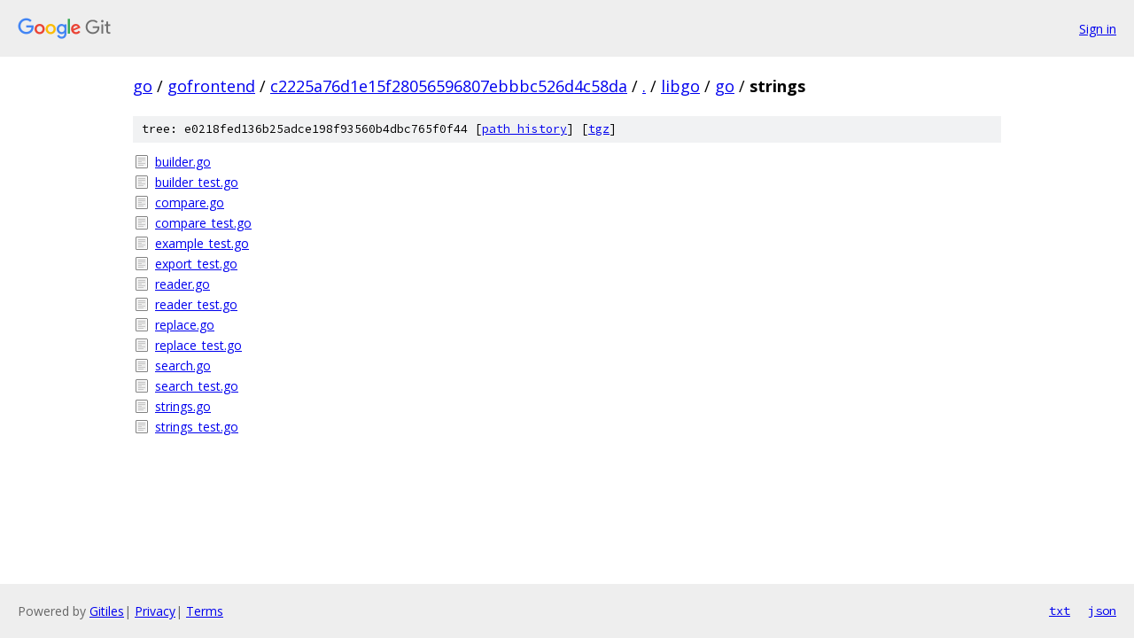

--- FILE ---
content_type: text/html; charset=utf-8
request_url: https://go.googlesource.com/gofrontend/+/c2225a76d1e15f28056596807ebbbc526d4c58da/libgo/go/strings?autodive=0%2F/
body_size: 909
content:
<!DOCTYPE html><html lang="en"><head><meta charset="utf-8"><meta name="viewport" content="width=device-width, initial-scale=1"><title>libgo/go/strings - gofrontend - Git at Google</title><link rel="stylesheet" type="text/css" href="/+static/base.css"><!-- default customHeadTagPart --></head><body class="Site"><header class="Site-header"><div class="Header"><a class="Header-image" href="/"><img src="//www.gstatic.com/images/branding/lockups/2x/lockup_git_color_108x24dp.png" width="108" height="24" alt="Google Git"></a><div class="Header-menu"> <a class="Header-menuItem" href="https://accounts.google.com/AccountChooser?faa=1&amp;continue=https://go.googlesource.com/login/gofrontend/%2B/c2225a76d1e15f28056596807ebbbc526d4c58da/libgo/go/strings?autodive%3D0%252F%252F">Sign in</a> </div></div></header><div class="Site-content"><div class="Container "><div class="Breadcrumbs"><a class="Breadcrumbs-crumb" href="/?format=HTML">go</a> / <a class="Breadcrumbs-crumb" href="/gofrontend/">gofrontend</a> / <a class="Breadcrumbs-crumb" href="/gofrontend/+/c2225a76d1e15f28056596807ebbbc526d4c58da">c2225a76d1e15f28056596807ebbbc526d4c58da</a> / <a class="Breadcrumbs-crumb" href="/gofrontend/+/c2225a76d1e15f28056596807ebbbc526d4c58da/?autodive=0%2F%2F">.</a> / <a class="Breadcrumbs-crumb" href="/gofrontend/+/c2225a76d1e15f28056596807ebbbc526d4c58da/libgo?autodive=0%2F%2F">libgo</a> / <a class="Breadcrumbs-crumb" href="/gofrontend/+/c2225a76d1e15f28056596807ebbbc526d4c58da/libgo/go?autodive=0%2F%2F">go</a> / <span class="Breadcrumbs-crumb">strings</span></div><div class="TreeDetail"><div class="u-sha1 u-monospace TreeDetail-sha1">tree: e0218fed136b25adce198f93560b4dbc765f0f44 [<a href="/gofrontend/+log/c2225a76d1e15f28056596807ebbbc526d4c58da/libgo/go/strings">path history</a>] <span>[<a href="/gofrontend/+archive/c2225a76d1e15f28056596807ebbbc526d4c58da/libgo/go/strings.tar.gz">tgz</a>]</span></div><ol class="FileList"><li class="FileList-item FileList-item--regularFile" title="Regular file - builder.go"><a class="FileList-itemLink" href="/gofrontend/+/c2225a76d1e15f28056596807ebbbc526d4c58da/libgo/go/strings/builder.go?autodive=0%2F%2F">builder.go</a></li><li class="FileList-item FileList-item--regularFile" title="Regular file - builder_test.go"><a class="FileList-itemLink" href="/gofrontend/+/c2225a76d1e15f28056596807ebbbc526d4c58da/libgo/go/strings/builder_test.go?autodive=0%2F%2F">builder_test.go</a></li><li class="FileList-item FileList-item--regularFile" title="Regular file - compare.go"><a class="FileList-itemLink" href="/gofrontend/+/c2225a76d1e15f28056596807ebbbc526d4c58da/libgo/go/strings/compare.go?autodive=0%2F%2F">compare.go</a></li><li class="FileList-item FileList-item--regularFile" title="Regular file - compare_test.go"><a class="FileList-itemLink" href="/gofrontend/+/c2225a76d1e15f28056596807ebbbc526d4c58da/libgo/go/strings/compare_test.go?autodive=0%2F%2F">compare_test.go</a></li><li class="FileList-item FileList-item--regularFile" title="Regular file - example_test.go"><a class="FileList-itemLink" href="/gofrontend/+/c2225a76d1e15f28056596807ebbbc526d4c58da/libgo/go/strings/example_test.go?autodive=0%2F%2F">example_test.go</a></li><li class="FileList-item FileList-item--regularFile" title="Regular file - export_test.go"><a class="FileList-itemLink" href="/gofrontend/+/c2225a76d1e15f28056596807ebbbc526d4c58da/libgo/go/strings/export_test.go?autodive=0%2F%2F">export_test.go</a></li><li class="FileList-item FileList-item--regularFile" title="Regular file - reader.go"><a class="FileList-itemLink" href="/gofrontend/+/c2225a76d1e15f28056596807ebbbc526d4c58da/libgo/go/strings/reader.go?autodive=0%2F%2F">reader.go</a></li><li class="FileList-item FileList-item--regularFile" title="Regular file - reader_test.go"><a class="FileList-itemLink" href="/gofrontend/+/c2225a76d1e15f28056596807ebbbc526d4c58da/libgo/go/strings/reader_test.go?autodive=0%2F%2F">reader_test.go</a></li><li class="FileList-item FileList-item--regularFile" title="Regular file - replace.go"><a class="FileList-itemLink" href="/gofrontend/+/c2225a76d1e15f28056596807ebbbc526d4c58da/libgo/go/strings/replace.go?autodive=0%2F%2F">replace.go</a></li><li class="FileList-item FileList-item--regularFile" title="Regular file - replace_test.go"><a class="FileList-itemLink" href="/gofrontend/+/c2225a76d1e15f28056596807ebbbc526d4c58da/libgo/go/strings/replace_test.go?autodive=0%2F%2F">replace_test.go</a></li><li class="FileList-item FileList-item--regularFile" title="Regular file - search.go"><a class="FileList-itemLink" href="/gofrontend/+/c2225a76d1e15f28056596807ebbbc526d4c58da/libgo/go/strings/search.go?autodive=0%2F%2F">search.go</a></li><li class="FileList-item FileList-item--regularFile" title="Regular file - search_test.go"><a class="FileList-itemLink" href="/gofrontend/+/c2225a76d1e15f28056596807ebbbc526d4c58da/libgo/go/strings/search_test.go?autodive=0%2F%2F">search_test.go</a></li><li class="FileList-item FileList-item--regularFile" title="Regular file - strings.go"><a class="FileList-itemLink" href="/gofrontend/+/c2225a76d1e15f28056596807ebbbc526d4c58da/libgo/go/strings/strings.go?autodive=0%2F%2F">strings.go</a></li><li class="FileList-item FileList-item--regularFile" title="Regular file - strings_test.go"><a class="FileList-itemLink" href="/gofrontend/+/c2225a76d1e15f28056596807ebbbc526d4c58da/libgo/go/strings/strings_test.go?autodive=0%2F%2F">strings_test.go</a></li></ol></div></div> <!-- Container --></div> <!-- Site-content --><footer class="Site-footer"><div class="Footer"><span class="Footer-poweredBy">Powered by <a href="https://gerrit.googlesource.com/gitiles/">Gitiles</a>| <a href="https://policies.google.com/privacy">Privacy</a>| <a href="https://policies.google.com/terms">Terms</a></span><span class="Footer-formats"><a class="u-monospace Footer-formatsItem" href="?format=TEXT">txt</a> <a class="u-monospace Footer-formatsItem" href="?format=JSON">json</a></span></div></footer></body></html>